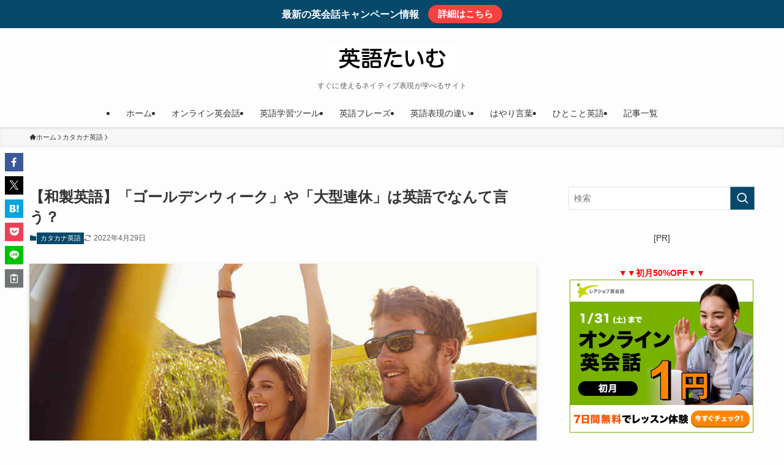

--- FILE ---
content_type: text/html; charset=utf-8
request_url: https://www.google.com/recaptcha/api2/aframe
body_size: 265
content:
<!DOCTYPE HTML><html><head><meta http-equiv="content-type" content="text/html; charset=UTF-8"></head><body><script nonce="-riTafZmnE4L_B3degcDTA">/** Anti-fraud and anti-abuse applications only. See google.com/recaptcha */ try{var clients={'sodar':'https://pagead2.googlesyndication.com/pagead/sodar?'};window.addEventListener("message",function(a){try{if(a.source===window.parent){var b=JSON.parse(a.data);var c=clients[b['id']];if(c){var d=document.createElement('img');d.src=c+b['params']+'&rc='+(localStorage.getItem("rc::a")?sessionStorage.getItem("rc::b"):"");window.document.body.appendChild(d);sessionStorage.setItem("rc::e",parseInt(sessionStorage.getItem("rc::e")||0)+1);localStorage.setItem("rc::h",'1769442833082');}}}catch(b){}});window.parent.postMessage("_grecaptcha_ready", "*");}catch(b){}</script></body></html>